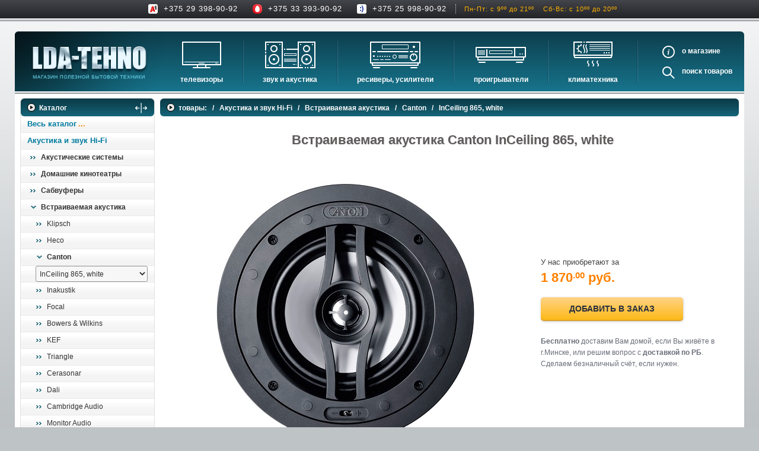

--- FILE ---
content_type: text/html; charset=utf-8
request_url: https://www.lda-tehno.by/Index.catalogue?parent=33477
body_size: 18124
content:

<!DOCTYPE html>
<html lang="ru">
<head>
    <meta charset="utf-8">


        

       <title>Встраиваемая акустика Canton InCeiling 865, white купить в Минске</title>
       <meta name="description" content="Встраиваемая акустика Canton InCeiling 865, white - бесплатно доставим по Минску. Доставка по Беларуси." >
       
<meta property="og:title" content="Встраиваемая акустика Canton InCeiling 865, white">
              <meta property="og:image" content="https://www.lda-tehno.by/Content/images/_Categories/Big/334/33477.resized.jpg">
              <meta property="og:description" content="Встраиваемая акустика Canton InCeiling 865, white на сайте LDA-tehno.by">
              <meta property="og:url" content="https://www.lda-tehno.by/Index.catalogue?parent=33477">
              <meta property="og:type" content="website">
              <meta property="og:site_name" content="LDA-Tehno - интернет-магазин">
              <meta property="og:locale" content="ru_RU">
              <meta property="og:locale:alternate" content="by_RU" />
              



	<meta name="viewport" content="width=device-width, initial-scale=1">
	<meta name="HandheldFriendly" content="true">
	<meta name="format-detection" content="telephone=no">
	<meta name="referrer" content="origin">
	<link href="/Content/styles/themes/basic/css/styles.min.css?v210412" rel="stylesheet" type="text/css">
	<!-- <link href="/Content/styles/themes/basic/css/styles.css" rel="stylesheet" type="text/css"> -->
	<link rel="icon" href="/favicon.ico" type="image/x-icon"> 
	<link rel="shortcut icon" href="/favicon.ico" type="image/x-icon">
	<meta name="theme-color" content="#404348">


<script type="application/ld+json">
{
	"@context" : "https://schema.org",
	"@type" : "Organization",
	"url" : "https://www.lda-tehno.by",
	"logo" : "http://www.lda-tehno.by/Content/styles/themes/basic/images/lda-tehno_logo.png",
	"name": "Магазин полезной бытовой техники",
	"address": {
		"@type": "PostalAddress",
		"addressLocality": "д.Тарасово, Минский район, Минская область, Belarus",
		"streetAddress": "ул. Ратомская, д.1Б, помещение №213"
	 },
	 "contactPoint" : [
		{ "@type" : "ContactPoint",
			"telephone" : "+375 29 398-90-92",
			"contactType" : "sales",
			"areaServed" : ["RU","BY"]
		},
		{ "@type" : "ContactPoint",
			"telephone" : "+375 33 393-90-92",
			"contactType" : "sales",
			"areaServed" : ["RU","BY"]
		}
	]
}
</script>




    <link rel="canonical" href="https://www.lda-tehno.by/Index.catalogue?parent=33477" />

</head>
<body class="catalog_page">
    <div class="body_bg" id="top">
        

<div class="header_wr">
    <div class="header">


        <div class="bskt_area_wr">
            <div class="bskt_area" id="js_bskt">
                <div class="bskt_label" id="js_bskt_btn"><i class="sprite icon_basket"></i><span class="bskt_label_text"><span class="bskt_label_lbl">заказ</span><span class="bskt_label_val" id="js_bskt_qntt">0</span></span></div>
                <div class="bskt_content_area">
                    <div class="bskt_content">
                        <div class="bskt_content_wr" id="js_bskt_content"></div>
                        <div class="bskt_content_actns">
                            <a href="/Cart.catalogue#descrTop" class="btn btn_def btn_small" onclick="ga('send', 'event', 'order', 'open_basket');">Оформить заказ</a>
                            <span class="a js_clear_bskt">Очистить</span>
                        </div>
                    </div>
                </div>
            </div>
        </div>

        <div class="header_info">
        <div class="phones"><span class="sprite velcom"></span><a class="pNum" href="tel:+375293989092">+375 29 398-90-92</a><span class="br"></span><span class="sprite mts"></span><a class="pNum" href="tel:+375333939092">+375 33 393-90-92</a><span class="br br__dctp"></span><span class="sprite life pNum__icon_dctp"></span><a class="pNum pNum__dctp" href="tel:+375259989092">+375 25 998-90-92</a></div><div class="time">Пн-Пт: с 9ºº до 21ºº<span class="br"></span>Сб-Вс: с 10ºº до 20ºº</div>
    
        </div>
    </div>
</div>

	<nav class="meny">
		<div class="logo">
				<a class="logo_img" href="/" title="LDA-Tehno магазин полезной бытовой техники"><img src="/Content/styles/themes/basic/images/lda-tehno_logo.png" alt="LDA-Tehno магазин полезной бытовой техники" /></a>
		</div>
		<span class="nav_toggler" id="js_nav_toggler"><i class="nav_toggler_icon"></i></span>
		<ul class="nav inner_nav">
		
			<li class="nav_el"><a class="nav_link nav_icon icon_tv" href="/Index.catalogue?parent=62" title="Телевизоры">Телевизоры</a>
				<ul class="nav_sub">
					<li><a href="/Index.catalogue?parent=62" title="Телевизоры">Телевизоры</a></li>
					<li><a href="/Index.catalogue?parent=1374" title="Аксессуары для ТВ">Аксессуары для ТВ</a></li>
				</ul>
			</li>
			<li class="nav_spacer"></li>
            <li class="nav_el nav_el_sm"><a class="nav_link" href="/Index.catalogue?parent=1374" title="Аксессуары для ТВ">Аксессуары для ТВ</a></li>
			
			<li class="nav_el"><a class="nav_link nav_icon icon_sound" href="/Index.catalogue?parent=1159" title="Звук и акустика">Звук и акустика</a>
				<ul class="nav_sub">
					<li><a href="/Index.catalogue?parent=56" title="HI-FI Акустика">HI-FI Акустика</a></li>
					<li><a href="/Index.catalogue?parent=3973" title="Музыкальные центры">Музыкальные центры</a></li>
					<li><a href="/Index.catalogue?parent=523" title="Домашние кинотеатры">Домашние кинотеатры</a></li>
					<li><a href="/Index.catalogue?parent=2549" title="Сабвуферы">Сабвуферы</a></li>
					<li><a href="/Index.catalogue?parent=2582" title="Встраиваемая акустика">Встраиваемая акустика</a></li>
					<li><a href="/Index.catalogue?parent=2609" title="Комплекты акустики">Комплекты акустики</a></li>
					<li><a href="/Index.catalogue?parent=1966" title="Стойки для акустики">Стойки для акустики</a></li>
					<li><a href="/Index.catalogue?parent=4081" title="Звуковые проекторы">Звуковые проекторы</a></li>
					<li><a href="/Index.catalogue?parent=4075" title="Звуковые панели">Звуковые панели</a></li>
					
					<li><a href="/Index.catalogue?parent=33535" title="Шумоизоляция">Шумоизоляция</a></li>
				</ul>
			</li>
			<li class="nav_spacer"></li>
			<li class="nav_el"><a class="nav_link nav_icon icon_rec" href="/Index.catalogue?parent=1153" title="Ресиверы, Усилители, Проекторы">Ресиверы, Усилители</a>
				<ul class="nav_sub">
					<li><a href="/Index.catalogue?parent=4746" title="Проекторы">Проекторы</a></li>
					<li><a href="/Index.catalogue?parent=7288" title="Экраны для проекторов">Экраны для проекторов</a></li>
					<li><a href="/Index.catalogue?parent=8064" title="Интерактивные доски">Интерактивные доски</a></li>
					<li><a href="/Index.catalogue?parent=1238" title="AV-ресиверы">AV-ресиверы</a></li>
					<li><a href="/Index.catalogue?parent=2033" title="Стерео ресиверы">Стерео ресиверы</a></li>
					<li><a href="/Index.catalogue?parent=2034" title="Усилители">Усилители</a></li>
					<li><a href="/Index.catalogue?parent=5550" title="Преобразователи, накопители и др.">Преобразователи, накопители и др.</a></li>
				</ul>
			</li>
			<li class="nav_spacer"></li>
			<li class="nav_el"><a class="nav_link nav_icon icon_plav" href="/Index.catalogue?parent=6678" title="Проигрыватели">Проигрыватели</a>
				<ul class="nav_sub">
					
					<li><a href="/Index.catalogue?parent=6271" title="Сетевые проигрыватели">Сетевые проигрыватели</a></li>
					<li><a href="/Index.catalogue?parent=2035" title="Проигрыватели виниловых дисков">Проигрыватели виниловых дисков</a></li>
					<li><a href="/Index.catalogue?parent=1071" title="Blu-ray проигрыватели">Blu-ray проигрыватели</a></li>
					<li><a href="/Index.catalogue?parent=2036" title="CD проигрыватели">CD проигрыватели</a></li>
					
				</ul>
			</li>
			<li class="nav_spacer"></li>
			<li class="nav_el"><a class="nav_link nav_icon icon_cli" href="/Index.catalogue?parent=1447" title="Климатическое оборудование">Климатехника</a>
				<ul class="nav_sub">
					<li><a href="/Index.catalogue?parent=890" title="Кондиционеры">Кондиционеры</a></li>
					<li><a href="/Index.catalogue?parent=5160" title="Очистители и увлажнители воздуха">Очистители и увлажнители воздуха</a></li>
					<li><a href="/Index.catalogue?parent=5164" title="Осушители воздуха">Осушители воздуха</a></li>
					<li><a href="/Index.catalogue?parent=5037" title="Водонагреватели электрические">Водонагреватели электрические</a></li>
					<li><a href="/Index.catalogue?parent=20319" title="Водонагреватели газовые">Водонагреватели газовые</a></li>
					<li><a href="/Index.catalogue?parent=20320" title="Бойлеры косвенного нагрева">Бойлеры косвенного нагрева</a></li>
					<li><a href="/Index.catalogue?parent=3959" title="Инфракрасные обогреватели">Инфракрасные обогреватели</a></li>
					<li><a href="/Index.catalogue?parent=20321" title="Баки и ёмкости">Баки и ёмкости</a></li>
					<li><a href="/Index.catalogue?parent=20323" title="Автоматика и принадлежности">Автоматика и принадлежности</a></li>
					<li><a href="/Index.catalogue?parent=20312" title="Отопительные котлы">Отопительные котлы</a></li>
				</ul>
			</li>
            <li class="nav_el nav_el_sm"><a class="nav_link" href="/Index.catalogue?parent=20312" title="Отопительные котлы">Отопительные котлы</a></li>
            <li class="nav_el nav_el_sm"><a class="nav_link" href="/Index.catalogue?parent=35234" title="Дом, сад, стройка">Дом, сад, стройка</a></li>
				
			<li class="nav_spacer"></li>
			<li class="nav_el nav_static">
				<div class="static_li"><a class="nav_link about_link" data-after-text="магазине" data-after-text-resp="нас" title="О магазине" href="/about.page">О</a>
					<!--noindex--><a href="/about.page#descrTop" class="nav_link about_link about_link_resp" rel="nofollow">О нас</a><!--/noindex--></div>
				<div class="static_li"><a class="nav_link search_link" data-after-text="товаров" title="Поиск в магазине" href="/Home/About">Поиск</a></div>
				
			</li>
		</ul>
	</nav>

        <div class="main clearfix">
        
            <aside class="leftBlock">
                <div class="aside_wrapper">
                
    <section class="lblock">
      <nav class="left_box">
      <div class="h2" id="menu_toggler_mbl">Каталог<span class="arrow_h"></span><span class="menu_toggler_mobile" title="Показать/скрыть меню"><svg viewBox="0 0 16 16" fill="currentColor" xmlns="http://www.w3.org/2000/svg"><path fill-rule="evenodd" d="M1 8a.5.5 0 0 1 .5-.5h13a.5.5 0 0 1 0 1h-13A.5.5 0 0 1 1 8zM7.646.146a.5.5 0 0 1 .708 0l2 2a.5.5 0 0 1-.708.708L8.5 1.707V5.5a.5.5 0 0 1-1 0V1.707L6.354 2.854a.5.5 0 1 1-.708-.708l2-2zM8 10a.5.5 0 0 1 .5.5v3.793l1.146-1.147a.5.5 0 0 1 .708.708l-2 2a.5.5 0 0 1-.708 0l-2-2a.5.5 0 0 1 .708-.708L7.5 14.293V10.5A.5.5 0 0 1 8 10z"/></svg></span></div>
      <ul class="catalog_nav"><li class="def_lmenu_link"><a href="/Index.catalogue" title="Весь каталог">Весь каталог</a></li><!-- category.1159 start --><li>
            
            <a href="/Index.catalogue?parent=1159" title="Акустика и звук Hi-Fi">Акустика и звук Hi-Fi</a>
        <ul class="catalog_sub_menu"><!-- category.56 start --><li>
            
            <a href="/Index.catalogue?parent=56" title="Акустические системы">Акустические системы</a>
        <ul><!-- category.8683 start --><li>
            
            <a href="/Index.catalogue?parent=8683" title="Canton">Canton</a>
        <!-- category.8683 place --></li>
        <!-- category.8683 end --><!-- category.57302 start --><li>
            
            <a href="/Index.catalogue?parent=57302" title="Sony">Sony</a>
        <!-- category.57302 place --></li>
        <!-- category.57302 end --><!-- category.572 start --><li>
            
            <a href="/Index.catalogue?parent=572" title="Monitor Audio">Monitor Audio</a>
        <!-- category.572 place --></li>
        <!-- category.572 end --><!-- category.4444 start --><li>
            
            <a href="/Index.catalogue?parent=4444" title="Bowers & Wilkins">Bowers & Wilkins</a>
        <!-- category.4444 place --></li>
        <!-- category.4444 end --><!-- category.8229 start --><li>
            
            <a href="/Index.catalogue?parent=8229" title="Heco">Heco</a>
        <!-- category.8229 place --></li>
        <!-- category.8229 end --><!-- category.8380 start --><li>
            
            <a href="/Index.catalogue?parent=8380" title="Denon">Denon</a>
        <!-- category.8380 place --></li>
        <!-- category.8380 end --><!-- category.33436 start --><li>
            
            <a href="/Index.catalogue?parent=33436" title="Focal">Focal</a>
        <!-- category.33436 place --></li>
        <!-- category.33436 end --><!-- category.34447 start --><li>
            
            <a href="/Index.catalogue?parent=34447" title="Dali">Dali</a>
        <!-- category.34447 place --></li>
        <!-- category.34447 end --><!-- category.34472 start --><li>
            
            <a href="/Index.catalogue?parent=34472" title="Dynaudio">Dynaudio</a>
        <!-- category.34472 place --></li>
        <!-- category.34472 end --><!-- category.34513 start --><li>
            
            <a href="/Index.catalogue?parent=34513" title="Polk Audio">Polk Audio</a>
        <!-- category.34513 place --></li>
        <!-- category.34513 end --><!-- category.34550 start --><li>
            
            <a href="/Index.catalogue?parent=34550" title="Sonus Faber">Sonus Faber</a>
        <!-- category.34550 place --></li>
        <!-- category.34550 end --><!-- category.34560 start --><li>
            
            <a href="/Index.catalogue?parent=34560" title="JBL">JBL</a>
        <!-- category.34560 place --></li>
        <!-- category.34560 end --><!-- category.45519 start --><li>
            
            <a href="/Index.catalogue?parent=45519" title="KEF">KEF</a>
        <!-- category.45519 place --></li>
        <!-- category.45519 end --><!-- category.45600 start --><li>
            
            <a href="/Index.catalogue?parent=45600" title="SVS">SVS</a>
        <!-- category.45600 place --></li>
        <!-- category.45600 end --><!-- category.45617 start --><li>
            
            <a href="/Index.catalogue?parent=45617" title="Triangle">Triangle</a>
        <!-- category.45617 place --></li>
        <!-- category.45617 end --><!-- category.1943 start --><li>
            
            <a href="/Index.catalogue?parent=1943" title="Cambridge Audio ">Cambridge Audio </a>
        <!-- category.1943 place --></li>
        <!-- category.1943 end --></ul></li>
        <!-- category.56 end --><!-- category.523 start --><li>
            
            <a href="/Index.catalogue?parent=523" title="Домашние кинотеатры">Домашние кинотеатры</a>
        <ul><!-- category.57167 start --><li>
            
            <a href="/Index.catalogue?parent=57167" title="CANTON">CANTON</a>
        <!-- category.57167 place --></li>
        <!-- category.57167 end --><!-- category.6181 start --><li>
            
            <a href="/Index.catalogue?parent=6181" title="Bose">Bose</a>
        <!-- category.6181 place --></li>
        <!-- category.6181 end --><!-- category.33810 start --><li>
            
            <a href="/Index.catalogue?parent=33810" title="Heco">Heco</a>
        <!-- category.33810 place --></li>
        <!-- category.33810 end --></ul></li>
        <!-- category.523 end --><!-- category.2549 start --><li>
            
            <a href="/Index.catalogue?parent=2549" title="Сабвуферы">Сабвуферы</a>
        <ul><!-- category.20174 start --><li>
            
            <a href="/Index.catalogue?parent=20174" title="Sony">Sony</a>
        <!-- category.20174 place --></li>
        <!-- category.20174 end --><!-- category.57653 start --><li>
            
            <a href="/Index.catalogue?parent=57653" title="Polk Audio">Polk Audio</a>
        <!-- category.57653 place --></li>
        <!-- category.57653 end --><!-- category.57960 start --><li>
            
            <a href="/Index.catalogue?parent=57960" title="Mission">Mission</a>
        <!-- category.57960 place --></li>
        <!-- category.57960 end --><!-- category.6751 start --><li>
            
            <a href="/Index.catalogue?parent=6751" title="SVS">SVS</a>
        <!-- category.6751 place --></li>
        <!-- category.6751 end --><!-- category.8160 start --><li>
            
            <a href="/Index.catalogue?parent=8160" title="Klipsch">Klipsch</a>
        <!-- category.8160 place --></li>
        <!-- category.8160 end --><!-- category.8241 start --><li>
            
            <a href="/Index.catalogue?parent=8241" title="Heco">Heco</a>
        <!-- category.8241 place --></li>
        <!-- category.8241 end --><!-- category.8648 start --><li>
            
            <a href="/Index.catalogue?parent=8648" title="Canton">Canton</a>
        <!-- category.8648 place --></li>
        <!-- category.8648 end --><!-- category.31757 start --><li>
            
            <a href="/Index.catalogue?parent=31757" title="Denon">Denon</a>
        <!-- category.31757 place --></li>
        <!-- category.31757 end --><!-- category.33625 start --><li>
            
            <a href="/Index.catalogue?parent=33625" title="Focal">Focal</a>
        <!-- category.33625 place --></li>
        <!-- category.33625 end --><!-- category.34468 start --><li>
            
            <a href="/Index.catalogue?parent=34468" title="Dali">Dali</a>
        <!-- category.34468 place --></li>
        <!-- category.34468 end --><!-- category.34578 start --><li>
            
            <a href="/Index.catalogue?parent=34578" title="Bowers & Wilkins">Bowers & Wilkins</a>
        <!-- category.34578 place --></li>
        <!-- category.34578 end --><!-- category.34682 start --><li>
            
            <a href="/Index.catalogue?parent=34682" title="Sonus Faber">Sonus Faber</a>
        <!-- category.34682 place --></li>
        <!-- category.34682 end --><!-- category.45533 start --><li>
            
            <a href="/Index.catalogue?parent=45533" title="KEF">KEF</a>
        <!-- category.45533 place --></li>
        <!-- category.45533 end --><!-- category.45635 start --><li>
            
            <a href="/Index.catalogue?parent=45635" title="Triangle">Triangle</a>
        <!-- category.45635 place --></li>
        <!-- category.45635 end --><!-- category.45775 start --><li>
            
            <a href="/Index.catalogue?parent=45775" title="JBL">JBL</a>
        <!-- category.45775 place --></li>
        <!-- category.45775 end --><!-- category.2550 start --><li>
            
            <a href="/Index.catalogue?parent=2550" title="Cambridge Audio ">Cambridge Audio </a>
        <!-- category.2550 place --></li>
        <!-- category.2550 end --><!-- category.2561 start --><li>
            
            <a href="/Index.catalogue?parent=2561" title="Monitor Audio ">Monitor Audio </a>
        <!-- category.2561 place --></li>
        <!-- category.2561 end --></ul></li>
        <!-- category.2549 end --><!-- category.2582 start --><li class="current">
            
            <a href="/Index.catalogue?parent=2582" title="Встраиваемая акустика">Встраиваемая акустика</a>
        <ul><!-- category.8195 start --><li>
            
            <a href="/Index.catalogue?parent=8195" title="Klipsch">Klipsch</a>
        <!-- category.8195 place --></li>
        <!-- category.8195 end --><!-- category.8269 start --><li>
            
            <a href="/Index.catalogue?parent=8269" title="Heco">Heco</a>
        <!-- category.8269 place --></li>
        <!-- category.8269 end --><!-- category.33381 start --><li class="current">
            
            <a href="/Index.catalogue?parent=33381" title="Canton">Canton</a>
        
<select class="resp_menu" id="js_resp_menu" aria-label="выбрать модель" onchange="top.location.href=this.options[this.selectedIndex].value;">
  <option value="#">выбрать модель</option>
  
    <option value="/Index.catalogue?parent=33453#descrTop">Atelier 1100, black semi-gloss</option>

    <option value="/Index.catalogue?parent=33454#descrTop">Atelier 1100, white semi-gloss</option>

    <option value="/Index.catalogue?parent=33455#descrTop">Atelier 1150, black semi-gloss</option>

    <option value="/Index.catalogue?parent=33456#descrTop">Atelier 1150, white semi-gloss</option>

    <option value="/Index.catalogue?parent=33457#descrTop">Atelier 300, white semi-gloss</option>

    <option value="/Index.catalogue?parent=33575#descrTop">Atelier 500, black semi-gloss</option>

    <option value="/Index.catalogue?parent=33458#descrTop">Atelier 500, white semi-gloss</option>

    <option value="/Index.catalogue?parent=33459#descrTop">Atelier 550, black semi-gloss</option>

    <option value="/Index.catalogue?parent=33460#descrTop">Atelier 550, white semi-gloss</option>

    <option value="/Index.catalogue?parent=33461#descrTop">Atelier 700, black semi-gloss</option>

    <option value="/Index.catalogue?parent=33462#descrTop">Atelier 700, white semi-gloss</option>

    <option value="/Index.catalogue?parent=33463#descrTop">Atelier 750, black semi-gloss</option>

    <option value="/Index.catalogue?parent=33464#descrTop">Atelier 750, white semi-gloss</option>

    <option value="/Index.catalogue?parent=33465#descrTop">Atelier 900, black semi-gloss</option>

    <option value="/Index.catalogue?parent=33466#descrTop">Atelier 900, white semi-gloss</option>

    <option value="/Index.catalogue?parent=33467#descrTop">Atelier 950, black semi-gloss</option>

    <option value="/Index.catalogue?parent=33468#descrTop">Atelier 950, white semi-gloss</option>

    <option value="/Index.catalogue?parent=33382#descrTop">InCeiling 443, white</option>

    <option value="/Index.catalogue?parent=33469#descrTop">InCeiling 463 DT, white</option>

    <option value="/Index.catalogue?parent=33470#descrTop">InCeiling 463, white</option>

    <option value="/Index.catalogue?parent=33471#descrTop">InCeiling 483, white</option>

    <option value="/Index.catalogue?parent=33472#descrTop">InCeiling 845 SQ, white</option>

    <option value="/Index.catalogue?parent=33473#descrTop">InCeiling 845, white</option>

    <option value="/Index.catalogue?parent=33474#descrTop">InCeiling 845-16, white</option>

    <option value="/Index.catalogue?parent=33475#descrTop">InCeiling 849-16, white</option>

    <option value="/Index.catalogue?parent=33476#descrTop">InCeiling 865 DT, white</option>

    <option selected value="/Index.catalogue?parent=33477#descrTop">InCeiling 865, white</option>

    <option value="/Index.catalogue?parent=33478#descrTop">InCeiling 869, white</option>

    <option value="/Index.catalogue?parent=33479#descrTop">InCeiling 885, white</option>

    <option value="/Index.catalogue?parent=33480#descrTop">InCeiling 889, white</option>

    <option value="/Index.catalogue?parent=33481#descrTop">InCeiling 949, white</option>

    <option value="/Index.catalogue?parent=33482#descrTop">InCeiling 969 PRO, white</option>

    <option value="/Index.catalogue?parent=33483#descrTop">InCeiling 969, white</option>

    <option value="/Index.catalogue?parent=33484#descrTop">InCeiling 989, white</option>

    <option value="/Index.catalogue?parent=33487#descrTop">InWall 443 LCR, white</option>

    <option value="/Index.catalogue?parent=33488#descrTop">InWall 443, white</option>

    <option value="/Index.catalogue?parent=33489#descrTop">InWall 483, white</option>

    <option value="/Index.catalogue?parent=33490#descrTop">InWall 845 LCR, white</option>

    <option value="/Index.catalogue?parent=33491#descrTop">InWall 845, white</option>

    <option value="/Index.catalogue?parent=33492#descrTop">InWall 849 LCR, white</option>

    <option value="/Index.catalogue?parent=33493#descrTop">InWall 849, white</option>

    <option value="/Index.catalogue?parent=33494#descrTop">InWall 865, white</option>

    <option value="/Index.catalogue?parent=33495#descrTop">InWall 869, white</option>

    <option value="/Index.catalogue?parent=33496#descrTop">InWall 885, white</option>

    <option value="/Index.catalogue?parent=33497#descrTop">InWall 889, white</option>

    <option value="/Index.catalogue?parent=33498#descrTop">InWall 949 LCR, white</option>

    <option value="/Index.catalogue?parent=33499#descrTop">InWall 949, white</option>

    <option value="/Index.catalogue?parent=33500#descrTop">InWall 969, white</option>

    <option value="/Index.catalogue?parent=33501#descrTop">InWall 989, white</option>

</select>
</li>
        <!-- category.33381 end --><!-- category.33417 start --><li>
            
            <a href="/Index.catalogue?parent=33417" title="Inakustik">Inakustik</a>
        <!-- category.33417 place --></li>
        <!-- category.33417 end --><!-- category.33420 start --><li>
            
            <a href="/Index.catalogue?parent=33420" title="Focal">Focal</a>
        <!-- category.33420 place --></li>
        <!-- category.33420 end --><!-- category.35372 start --><li>
            
            <a href="/Index.catalogue?parent=35372" title="Bowers & Wilkins">Bowers & Wilkins</a>
        <!-- category.35372 place --></li>
        <!-- category.35372 end --><!-- category.45545 start --><li>
            
            <a href="/Index.catalogue?parent=45545" title="KEF">KEF</a>
        <!-- category.45545 place --></li>
        <!-- category.45545 end --><!-- category.45642 start --><li>
            
            <a href="/Index.catalogue?parent=45642" title="Triangle">Triangle</a>
        <!-- category.45642 place --></li>
        <!-- category.45642 end --><!-- category.45741 start --><li>
            
            <a href="/Index.catalogue?parent=45741" title="Cerasonar">Cerasonar</a>
        <!-- category.45741 place --></li>
        <!-- category.45741 end --><!-- category.46471 start --><li>
            
            <a href="/Index.catalogue?parent=46471" title="Dali">Dali</a>
        <!-- category.46471 place --></li>
        <!-- category.46471 end --><!-- category.2583 start --><li>
            
            <a href="/Index.catalogue?parent=2583" title="Cambridge Audio">Cambridge Audio</a>
        <!-- category.2583 place --></li>
        <!-- category.2583 end --><!-- category.2602 start --><li>
            
            <a href="/Index.catalogue?parent=2602" title="Monitor Audio">Monitor Audio</a>
        <!-- category.2602 place --></li>
        <!-- category.2602 end --></ul></li>
        <!-- category.2582 end --><!-- category.2609 start --><li>
            
            <a href="/Index.catalogue?parent=2609" title="Комплекты акустики">Комплекты акустики</a>
        <ul><!-- category.33386 start --><li>
            
            <a href="/Index.catalogue?parent=33386" title="Canton">Canton</a>
        <!-- category.33386 place --></li>
        <!-- category.33386 end --><!-- category.33633 start --><li>
            
            <a href="/Index.catalogue?parent=33633" title="Focal">Focal</a>
        <!-- category.33633 place --></li>
        <!-- category.33633 end --></ul></li>
        <!-- category.2609 end --><!-- category.1966 start --><li>
            
            <a href="/Index.catalogue?parent=1966" title="Стойки для акустики">Стойки для акустики</a>
        <ul><!-- category.58089 start --><li>
            
            <a href="/Index.catalogue?parent=58089" title="Dynaudio">Dynaudio</a>
        <!-- category.58089 place --></li>
        <!-- category.58089 end --><!-- category.4739 start --><li>
            
            <a href="/Index.catalogue?parent=4739" title="Yamaha">Yamaha</a>
        <!-- category.4739 place --></li>
        <!-- category.4739 end --><!-- category.8281 start --><li>
            
            <a href="/Index.catalogue?parent=8281" title="Heco">Heco</a>
        <!-- category.8281 place --></li>
        <!-- category.8281 end --><!-- category.33383 start --><li>
            
            <a href="/Index.catalogue?parent=33383" title="Canton">Canton</a>
        <!-- category.33383 place --></li>
        <!-- category.33383 end --><!-- category.33640 start --><li>
            
            <a href="/Index.catalogue?parent=33640" title="Focal">Focal</a>
        <!-- category.33640 place --></li>
        <!-- category.33640 end --><!-- category.45401 start --><li>
            
            <a href="/Index.catalogue?parent=45401" title="Bowers & Wilkins">Bowers & Wilkins</a>
        <!-- category.45401 place --></li>
        <!-- category.45401 end --><!-- category.45543 start --><li>
            
            <a href="/Index.catalogue?parent=45543" title="KEF">KEF</a>
        <!-- category.45543 place --></li>
        <!-- category.45543 end --><!-- category.45791 start --><li>
            
            <a href="/Index.catalogue?parent=45791" title="JBL">JBL</a>
        <!-- category.45791 place --></li>
        <!-- category.45791 end --><!-- category.2002 start --><li>
            
            <a href="/Index.catalogue?parent=2002" title="Monitor Audio">Monitor Audio</a>
        <!-- category.2002 place --></li>
        <!-- category.2002 end --><!-- category.2005 start --><li>
            
            <a href="/Index.catalogue?parent=2005" title="Atacama ">Atacama </a>
        <!-- category.2005 place --></li>
        <!-- category.2005 end --></ul></li>
        <!-- category.1966 end --><!-- category.4081 start --><li>
            
            <a href="/Index.catalogue?parent=4081" title="Звуковые проекторы">Звуковые проекторы</a>
        <ul><!-- category.4082 start --><li>
            
            <a href="/Index.catalogue?parent=4082" title="Yamaha">Yamaha</a>
        <!-- category.4082 place --></li>
        <!-- category.4082 end --><!-- category.32692 start --><li>
            
            <a href="/Index.catalogue?parent=32692" title="Artcoustic">Artcoustic</a>
        <!-- category.32692 place --></li>
        <!-- category.32692 end --></ul></li>
        <!-- category.4081 end --><!-- category.4075 start --><li>
            
            <a href="/Index.catalogue?parent=4075" title="Звуковые панели">Звуковые панели</a>
        <ul><!-- category.56859 start --><li>
            
            <a href="/Index.catalogue?parent=56859" title="Dali">Dali</a>
        <!-- category.56859 place --></li>
        <!-- category.56859 end --><!-- category.57466 start --><li>
            
            <a href="/Index.catalogue?parent=57466" title="Klipsch">Klipsch</a>
        <!-- category.57466 place --></li>
        <!-- category.57466 end --><!-- category.58246 start --><li>
            
            <a href="/Index.catalogue?parent=58246" title="Hisense">Hisense</a>
        <!-- category.58246 place --></li>
        <!-- category.58246 end --><!-- category.5849 start --><li>
            
            <a href="/Index.catalogue?parent=5849" title="Monitor Audio">Monitor Audio</a>
        <!-- category.5849 place --></li>
        <!-- category.5849 end --><!-- category.7115 start --><li>
            
            <a href="/Index.catalogue?parent=7115" title="Sony">Sony</a>
        <!-- category.7115 place --></li>
        <!-- category.7115 end --><!-- category.8105 start --><li>
            
            <a href="/Index.catalogue?parent=8105" title="LG">LG</a>
        <!-- category.8105 place --></li>
        <!-- category.8105 end --><!-- category.8107 start --><li>
            
            <a href="/Index.catalogue?parent=8107" title="Samsung">Samsung</a>
        <!-- category.8107 place --></li>
        <!-- category.8107 end --><!-- category.8355 start --><li>
            
            <a href="/Index.catalogue?parent=8355" title="Denon">Denon</a>
        <!-- category.8355 place --></li>
        <!-- category.8355 end --><!-- category.32919 start --><li>
            
            <a href="/Index.catalogue?parent=32919" title="JBL">JBL</a>
        <!-- category.32919 place --></li>
        <!-- category.32919 end --><!-- category.33579 start --><li>
            
            <a href="/Index.catalogue?parent=33579" title="Canton">Canton</a>
        <!-- category.33579 place --></li>
        <!-- category.33579 end --><!-- category.33623 start --><li>
            
            <a href="/Index.catalogue?parent=33623" title="Focal">Focal</a>
        <!-- category.33623 place --></li>
        <!-- category.33623 end --><!-- category.34545 start --><li>
            
            <a href="/Index.catalogue?parent=34545" title="Polk Audio">Polk Audio</a>
        <!-- category.34545 place --></li>
        <!-- category.34545 end --><!-- category.34669 start --><li>
            
            <a href="/Index.catalogue?parent=34669" title="Bose">Bose</a>
        <!-- category.34669 place --></li>
        <!-- category.34669 end --></ul></li>
        <!-- category.4075 end --></ul></li>
        
    
    <li><a href="/Index.catalogue?parent=1153" title="Проекторы, Ресиверы, Усилители">Проекторы, Ресиверы, Усилители</a></li>
    <li><a href="/Index.catalogue?parent=6678" title="Проигрыватели">Проигрыватели</a></li>
    <li><a href="/Index.catalogue?parent=1374" title="Аксессуары для TV/Audio">Аксессуары для TV/Audio</a></li>
    
  </ul>
      </nav>
   </section>


                

    <section class="lblock">
        <nav class="left_box">
            <div class="h2"><span class="arrow_h"></span>Услуги компании</div>
            <ul class="need_box">
                <li><a href="/service-install-hi-fi.page" title="Профессиональная инсталляция Hi-Fi, Теле, Видео, Аудио!">Инсталляция Hi-Fi, Видео, Аудио</a></li>
                <!--<li><a href="/ustanovka-kodndicionera.page" title="Расчёт стоимости кондиционера с установкой.">Установка кондиционеров</a></li>-->
            </ul>
        </nav>
    </section>

    <section class="lblock contacts">
      <div class="left_box lm_phones">
        <div class="h2"><span class="arrow_h"></span>Контакты</div>
        <div class="phones"><span class="sprite velcom"></span><a class="pNum" href="tel:+375293989092">+375 29 398-90-92</a><span class="br"></span><span class="sprite mts"></span><a class="pNum" href="tel:+375333939092">+375 33 393-90-92</a><span class="br br__dctp"></span><span class="sprite life pNum__icon_dctp"></span><a class="pNum pNum__dctp" href="tel:+375259989092">+375 25 998-90-92</a></div><div class="time">Пн-Пт: с 9ºº до 21ºº<span class="br"></span>Сб-Вс: с 10ºº до 20ºº</div>
    
        <p class="show-room"><span class="show-room__lbl">Шоу-рум:</span> <a href="https://yandex.by/maps/-/CCUUQOhCpA" target="_blank" rel="nofollow noopener">БЦ "Добродеево"</a></p>
        <div class="lm__msgrs">
          <a class="icon_tg" href="https://t.me/ldatehno" rel="nofollow noopener" title="Спросить в Telegram"><svg viewBox="0 0 240 240"><use xlink:href="#svg_icon_telegram"></use></svg></a>
          <a class="icon_vb" href="viber://add?number=375291826968" title="Спросить в Viber"><svg viewBox="0 0 631.99 666.43"><use xlink:href="#svg_icon_viber"></use></svg></a>
          <a class="icon_wa" href="https://wa.me/375291826968" title="Спросить в WhatsApp"><svg viewBox="0 0 1219.547 1225.016"><use xlink:href="#svg_icon_whatsapp"></use></svg></a>
        </div>
      </div>
    </section>


                
                </div>
            </aside>

            <div class="rightBlock" id="descrTop">
                <div class="menu_actions"><span class="menu_toggler" id="menu_toggler" title="Показать/скрыть меню"><svg viewBox="0 0 16 16" fill="currentColor" xmlns="http://www.w3.org/2000/svg"><path fill-rule="evenodd" d="M1 8a.5.5 0 0 1 .5-.5h13a.5.5 0 0 1 0 1h-13A.5.5 0 0 1 1 8zM7.646.146a.5.5 0 0 1 .708 0l2 2a.5.5 0 0 1-.708.708L8.5 1.707V5.5a.5.5 0 0 1-1 0V1.707L6.354 2.854a.5.5 0 1 1-.708-.708l2-2zM8 10a.5.5 0 0 1 .5.5v3.793l1.146-1.147a.5.5 0 0 1 .708.708l-2 2a.5.5 0 0 1-.708 0l-2-2a.5.5 0 0 1 .708-.708L7.5 14.293V10.5A.5.5 0 0 1 8 10z"/></svg></span></div>
                
        

   <div class="breadcrumbs" itemscope itemtype="http://schema.org/BreadcrumbList">
      <span class="arrow_h"></span>
      <span itemprop="itemListElement" itemscope itemtype="http://schema.org/ListItem"><a href="/Index.catalogue?parent=1"  itemprop="item"><span itemprop="name">товары:</span></a><meta itemprop="position" content="1" /></span> &nbsp;&nbsp;/&nbsp;&nbsp; <span itemprop="itemListElement" itemscope itemtype="http://schema.org/ListItem"><a href="/Index.catalogue?parent=1159"  itemprop="item"><span itemprop="name">Акустика и звук Hi-Fi</span></a><meta itemprop="position" content="2" /></span> &nbsp;&nbsp;/&nbsp;&nbsp; <span itemprop="itemListElement" itemscope itemtype="http://schema.org/ListItem"><a href="/Index.catalogue?parent=2582"  itemprop="item"><span itemprop="name">Встраиваемая акустика</span></a><meta itemprop="position" content="3" /></span> &nbsp;&nbsp;/&nbsp;&nbsp; <span itemprop="itemListElement" itemscope itemtype="http://schema.org/ListItem"><a href="/Index.catalogue?parent=33381"  itemprop="item"><span itemprop="name">Canton</span></a><meta itemprop="position" content="4" /></span> &nbsp;&nbsp;/&nbsp;&nbsp; InCeiling 865, white
   </div>


    <div class="cat_l3">
        

        <div class="box">
              <h1>Встраиваемая акустика Canton InCeiling 865, white</h1>

          
          <div class="prod_about row js_prod_box" id="InCeiling865,white" itemscope itemtype="http://schema.org/Product">
              <meta itemprop="brand" content="Canton">
              <meta itemprop="name" content="Встраиваемая акустика Canton InCeiling 865, white">
              <meta itemprop="sku" content="InCeiling 865, white" />

              <div class="prod_img">
                
                <img itemprop="image" src="/Content/images/_Categories/Big/334/33477.jpg" alt="Встраиваемая акустика Canton InCeiling 865, white" />
                
              </div>

              <div class="buyer_info">
                <div class="prod_price" itemprop="offers" itemscope itemtype="https://schema.org/Offer">
                    <span class="label">У нас приобретают за</span>
                    <span itemprop="price" content="1870">1 870<sup>.00</sup></span>
                    <span itemprop="priceCurrency" content="BYN">руб.</span>
                    <meta itemprop="priceValidUntil" content="2026-03-21">
                    <link itemprop='availability' href='https://schema.org/InStock'>
                    <link itemprop="url" href="https://www.lda-tehno.by/Index.catalogue?parent=33477">
                    <meta itemprop="sku" content="InCeiling 865, white" />

                    
                </div>
                
                <div>
                    <a class="btn btn_def js_add_to_bskt" href="javascript:void(0)" data-def_text="Добавить ещё 1" data-add_text="Добавляем..." data-id='33477' data-price='1870' data-item='Встраиваемая акустика  Canton InCeiling 865, white'><span class="add_txt">Добавить в заказ</span></a>
                </div>
                
                <div class="buyer_options">
                    <b>Бесплатно</b> доставим Вам домой, если Вы живёте в г.Минске, или решим вопрос с <b>доставкой по РБ</b>.<br>
                    Cделаем безналичный счёт, если нужен.<br>
                  
                </div>
              </div>

              <div class="clear"></div>

              <div class="prod_deskr_small">
                <h2>Canton InCeiling 865, white</h2>
                <div itemprop="description"><u>Описание:</u><br />Динамики InCeiling обладают исключительной компактностью и внешне напоминают потолочные светильники. Они просты в установке, и их широкие дисперсионные возможности позволяют им создавать эффект фонового звучания.<br /><br /><u>Основные характеристики:</u><br />Тип Встраиваемая АС<br />Номинальная/музыкальная мощность 60/120 Вт<br />Чувствительность (1 Вт / 1м) 87,5 дБ<br />Частотный диапазон 45 ... 40,000 Гц<br />Частота среза кроссовера 3000 Гц<br />НЧ-динамик 1 х 165 мм, алюминий<br />ВЧ-динамик 1 х 25 мм, алюминий<br />Регулируемый ВЧ<br />Позолоченные разъемы<br />Номинальное сопротивление 8 Ом<br />Диаметр 24,5 см<br />Монтажный диаметр 20,4 см<br />Монтажная глубина 9 см<br />Вес 1,7 кг</div>
                
                <br />
              </div>
          </div>
        
            <div class="socials">
                <span class="label">Показать друзьям:</span> 
                <span class="yashare-auto-init" data-yashareL10n="ru" data-yashareType="none" data-yashareQuickServices="vkontakte,facebook,twitter,odnoklassniki" data-yashareImage="https://www.lda-tehno.by/Content/images/_Categories/Big/334/33477.resized.jpg" data-yashareTitle="Встраиваемая акустика Canton InCeiling 865, white" data-yashareDescription="Встраиваемая акустика  Canton InCeiling 865, white на сайте LDA-tehno.by"></span>
                 <script src="//yastatic.net/share/share.js" async></script>
            </div>
          
          <a class="back_link" href="/Index.catalogue?parent=33381"><i>←</i> <span>перейти в Встраиваемая акустика Canton</span></a>
        </div>
    </div>
                <div class="clear"></div>
            </div>

            <a href="#top" class="top_lnk" title="в начало страницы"></a>
        </div>

        

<footer class="footer">
	<div class="footer__section">
		<div class="ovner footer_l">
			<div class="show-room"><span class="show-room__lbl">Шоу-рум (офис):</span> БЦ "Добродеево", <address>Минский р-н, п.Тарасово, ул. Ратомская, д.1Б</address> (<a href="https://yandex.by/maps/-/CCUUQOhCpA" target="_blank" rel="nofollow noopener">карта</a>)</div>
		</div>

		<div class="footer_meny footer_r">
			<nav class="footer_nav">
				<a href="/Index.catalogue?parent=62" title="Телевизоры">Телевизоры</a>
				&nbsp; &nbsp;|&nbsp; &nbsp;
				<a href="/Index.catalogue?parent=1159" title="Звук и акустика">Звук и акустика</a>
				&nbsp; &nbsp;|&nbsp; &nbsp;
				<a href="/Index.catalogue?parent=1447" title="Климатическое оборудование">Климатехника</a>
				&nbsp; &nbsp;|&nbsp; &nbsp;
				<a href="/Index.catalogue?parent=35234" title="Дом, сад, стройка ">Дом, сад, стройка</a>
				&nbsp; &nbsp;|&nbsp; &nbsp;
				<a class="about_link" href="/about.page" title="Важная информация">О магазине</a>
				<!--noindex--><a href="/about.page#descrTop" class="about_link_resp" rel="nofollow">О магазине</a><!--/noindex-->
			</nav>
		</div>
	</div>

	<div class="footer_msgrs">
		<a class="icon_tg" href="https://t.me/ldatehno" rel="nofollow noopener" title="Спросить в Telegram"><svg viewBox="0 0 240 240"><use xlink:href="#svg_icon_telegram"></use></svg></a>
		<a class="icon_vb" href="viber://add?number=375291826968" title="Спросить в Viber"><svg viewBox="0 0 631.99 666.43"><use xlink:href="#svg_icon_viber"></use></svg></a>
		<a class="icon_wa" href="https://wa.me/375291826968" title="Спросить в WhatsApp"><svg viewBox="0 0 1219.547 1225.016"><use xlink:href="#svg_icon_whatsapp"></use></svg></a>
	</div>

	<div class="footer__section">
		<div class="ovner footer_l">
			<div class="text">Оказание услуг - <a class="nowrap" href="https://www.lda-tehno.by/about.page">ЧУП «ТЕХНОВИНЕР»</a>, <span class="nowrap">УНП 693330332</span>, <span class="nowrap">aladim301080@gmail.com</span></div>
			
			<div class="text"><span class="nowrap">&copy; 2009-2026</span> <a href="/" title="Главная страница LDA-Tehno">LDA-Tehno</a> - Магазин полезной бытовой техники</div>
			<a class="logon" rel="nofollow" href="/Account/Logon">in</a>
		</div>

		<div class="maker footer_r">
			<a title="Адаптация сайта под мобильные устройства" href="https://onlime.by/adaptation.html" target="_blank">Адаптация сайта под смартфоны</a> - <a title="Обслуживание сайтов" href="https://onlime.by/" target="_blank">onlime.by</a>
		</div>
	</div>
<div style="height: 0; width: 0; position: absolute; visibility: hidden; overflow: hidden;"><svg><linearGradient id="tg_a" x1=".667" x2=".417" y1=".167" y2=".75"><stop offset="0" stop-color="#37aee2"/><stop offset="1" stop-color="#1e96c8"/></linearGradient><linearGradient id="tg_b" x1=".66" x2=".851" y1=".437" y2=".802"><stop offset="0" stop-color="#eff7fc"/><stop offset="1" stop-color="#fff"/></linearGradient><linearGradient id="wa_a" gradientUnits="userSpaceOnUse" x1="609.77" y1="1190.114" x2="609.77" y2="21.084"><stop offset="0" stop-color="#20b038" /><stop offset="1" stop-color="#60d66a" /></linearGradient></svg></div>

	<svg class="svg_sprite"><defs>
		<g id="svg_icon_bskt"><!--1000 1000--><path d="M361.5,795.9c-40.7,0-73.9,33.1-73.9,73.9c0,40.7,33.1,73.9,73.9,73.9c40.7,0,73.9-33.1,73.9-73.9C435.4,829,402.2,795.9,361.5,795.9L361.5,795.9z M361.5,890.2c-11.3,0-20.5-9.2-20.5-20.5c0-11.3,9.2-20.5,20.5-20.5c11.3,0,20.5,9.2,20.5,20.5C382,881,372.8,890.2,361.5,890.2L361.5,890.2z M823.7,795.9c-40.7,0-73.9,33.1-73.9,73.9c0,40.7,33.1,73.9,73.9,73.9c40.7,0,73.9-33.1,73.9-73.9C897.6,829,864.4,795.9,823.7,795.9L823.7,795.9z M823.7,890.2c-11.3,0-20.5-9.2-20.5-20.5c0-11.3,9.2-20.5,20.5-20.5c11.3,0,20.5,9.2,20.5,20.5C844.2,881,835,890.2,823.7,890.2L823.7,890.2z M443,564.9c-14.7,1.5-25.4,14.6-23.9,29.2c1.4,13.8,13,24,26.5,24c0.9,0,1.8,0,2.7-0.1l458.4-46.2c0.1,0,0.2,0,0.3,0l0.2,0c0.5-0.1,1-0.1,1.6-0.2c0.2,0,0.5-0.1,0.7-0.1c0.6-0.1,1.1-0.2,1.7-0.4c0.1,0,0.2,0,0.3-0.1c0.6-0.2,1.2-0.3,1.8-0.5c0.1,0,0.2-0.1,0.2-0.1c0.7-0.2,1.3-0.5,1.9-0.8c0,0,0.1,0,0.1-0.1c1.3-0.6,2.6-1.3,3.8-2.1l0,0c0.6-0.4,1.1-0.8,1.7-1.2c0.1-0.1,0.1-0.1,0.2-0.2c0.5-0.4,1-0.8,1.5-1.3c0.1-0.1,0.2-0.2,0.3-0.3c0.4-0.4,0.8-0.8,1.2-1.2c0.1-0.1,0.2-0.3,0.3-0.4c0.3-0.4,0.7-0.8,1-1.2c0.1-0.2,0.3-0.3,0.4-0.5c0.3-0.4,0.7-0.9,1-1.4c0.1-0.2,0.2-0.4,0.3-0.5c0.3-0.5,0.6-1,0.9-1.5c0.1-0.1,0.1-0.3,0.2-0.4c0.3-0.6,0.6-1.2,0.8-1.8c0,0,0,0,0,0c0.6-1.4,1.1-2.9,1.4-4.5c0,0,0,0,0,0l0,0c0-0.2,0.1-0.3,0.1-0.5l58.6-263.7c0.9-4.2,0.8-8.4-0.2-12.3c0.5-2.1,0.8-4.3,0.8-6.5c0-14.7-12-26.7-26.7-26.7H183.6L129,74.8c-3.8-11.6-14.7-18.8-26.3-18.4c-0.2,0-0.4,0-0.6,0H36.7C22,56.4,10,68.3,10,83.1c0,14.7,12,26.7,26.7,26.7h47.6l206.6,629.5c3.7,11.2,14.1,18.4,25.4,18.4c2.2,0,4.3-0.3,6.5-0.8h592.3c14.7,0,26.7-12,26.7-26.7c0-14.8-12-26.7-26.7-26.7H335.3L201.2,294.7h731.8l-50.2,226L443,564.9L443,564.9z"/></g>
		<g id="svg_icon_viber"><!--631.99 666.43--><path fill="#ffffff" d="M527.75,98.77c-14-12.72-74.43-50.69-200.52-51.24,0,0-149.3-9.81-221.78,55.84C65.1,143.2,51.51,202.43,50,274.72s-9.21,210.35,123,247.08h0s-.51,102.51-.58,111.52c0,6.3,1,10.61,4.6,11.5,2.6.63,6.47-.71,9.78-4,21.13-21.23,88.81-102.88,88.81-102.88,90.82,5.93,163.06-12,170.83-14.54,18.28-5.86,117.32-14.41,134.13-149.83C598,233.91,574.27,138.6,527.75,98.77Z" /><path fill="#7360f2" d="M560.65,65C544.09,49.72,477.17,1.14,328.11.48c0,0-175.78-10.6-261.47,68C18.94,116.19,2.16,186,.39,272.55S-3.67,521.3,152.68,565.28l.15,0-.1,67.11s-1,27.17,16.89,32.71c21.64,6.72,34.34-13.93,55-36.19,11.34-12.22,27-30.17,38.8-43.89,106.93,9,189.17-11.57,198.51-14.61,21.59-7,143.76-22.66,163.63-184.84C646.07,218.4,615.64,112.66,560.65,65Zm18.12,308.58C562,509,462.91,517.51,444.64,523.37c-7.77,2.5-80,20.47-170.83,14.54,0,0-67.68,81.65-88.82,102.88-3.3,3.32-7.18,4.66-9.77,4-3.64-.89-4.64-5.2-4.6-11.5.06-9,.58-111.52.58-111.52s-.08,0,0,0C38.94,485.05,46.65,347,48.15,274.71S63.23,143.2,103.57,103.37c72.48-65.65,221.79-55.84,221.79-55.84,126.09.55,186.51,38.52,200.52,51.24C572.4,138.6,596.1,233.91,578.77,373.54Z" /><path fill="#7360f2" d="M389.47,277.2a8.42,8.42,0,0,1-8.41-8c-1.43-28.61-14.91-42.62-42.42-44.1a8.43,8.43,0,0,1,.91-16.83c36.3,2,56.48,22.73,58.34,60.09a8.43,8.43,0,0,1-8,8.84Z" /><path fill="#7360f2" d="M432.73,291.7h-.2a8.43,8.43,0,0,1-8.23-8.62c.65-28.81-7.58-52.14-25.16-71.32s-41.53-29.58-73.46-31.92A8.43,8.43,0,1,1,326.91,163c35.93,2.63,64.41,15.2,84.66,37.35s30.32,50.17,29.58,83.08A8.44,8.44,0,0,1,432.73,291.7Z" /><path fill="#7360f2" d="M477,309a8.44,8.44,0,0,1-8.43-8.37c-.39-51.53-15.23-90.89-45.37-120.31-29.78-29-67.4-43.88-111.83-44.2a8.43,8.43,0,0,1,.06-16.86h.07c48.92.36,90.46,16.84,123.47,49S485,245,485.44,300.53a8.43,8.43,0,0,1-8.36,8.49Z" /><path fill="#7360f2" d="M340.76,381.68s11.85,1,18.23-6.86l12.44-15.65c6-7.76,20.48-12.71,34.66-4.81A366.67,366.67,0,0,1,437,374.1c9.41,6.92,28.68,23,28.74,23,9.18,7.75,11.3,19.13,5.05,31.13,0,.07-.05.19-.05.25a129.81,129.81,0,0,1-25.89,31.88c-.12.06-.12.12-.23.18q-13.38,11.18-26.29,12.71a17.39,17.39,0,0,1-3.84.24,35,35,0,0,1-11.18-1.72l-.28-.41c-13.26-3.74-35.4-13.1-72.27-33.44a430.39,430.39,0,0,1-60.72-40.11,318.31,318.31,0,0,1-27.31-24.22l-.92-.92-.92-.92h0l-.92-.92c-.31-.3-.61-.61-.92-.92a318.31,318.31,0,0,1-24.22-27.31,430.83,430.83,0,0,1-40.11-60.71c-20.34-36.88-29.7-59-33.44-72.28l-.41-.28a35,35,0,0,1-1.71-11.18,16.87,16.87,0,0,1,.23-3.84Q141,181.42,152.12,168c.06-.11.12-.11.18-.23a129.53,129.53,0,0,1,31.88-25.88c.06,0,.18-.06.25-.06,12-6.25,23.38-4.13,31.12,5,.06.06,16.11,19.33,23,28.74a366.67,366.67,0,0,1,19.74,30.94c7.9,14.17,2.95,28.68-4.81,34.66l-15.65,12.44c-7.9,6.38-6.86,18.23-6.86,18.23S254.15,359.57,340.76,381.68Z" /></g>
		<g id="svg_icon_telegram"><!--240 240-->
			<circle cx="120" cy="120" r="120" fill="url(#tg_a)"/><path fill="#c8daea" d="M98 175c-3.888 0-3.227-1.468-4.568-5.17L82 132.207 170 80"/><path fill="#a9c9dd" d="M98 175c3 0 4.325-1.372 6-3l16-15.558-19.958-12.035"/><path fill="url(#tg_b)" d="M100.04 144.41l48.36 35.729c5.519 3.045 9.501 1.468 10.876-5.123l19.685-92.763c2.015-8.08-3.08-11.746-8.36-9.349l-115.59 44.571c-7.89 3.165-7.843 7.567-1.438 9.528l29.663 9.259 68.673-43.325c3.242-1.966 6.218-.91 3.776 1.258"/></g>
		<g id="svg_icon_whatsapp"><!--1219.547 1225.016--><path fill="#b0b0b0" d="M1041.858 178.02C927.206 63.289 774.753.07 612.325 0 277.617 0 5.232 272.298 5.098 606.991c-.039 106.986 27.915 211.42 81.048 303.476L0 1225.016l321.898-84.406c88.689 48.368 188.547 73.855 290.166 73.896h.258.003c334.654 0 607.08-272.346 607.222-607.023.056-162.208-63.052-314.724-177.689-429.463zm-429.533 933.963h-.197c-90.578-.048-179.402-24.366-256.878-70.339l-18.438-10.93-191.021 50.083 51-186.176-12.013-19.087c-50.525-80.336-77.198-173.175-77.16-268.504.111-278.186 226.507-504.503 504.898-504.503 134.812.056 261.519 52.604 356.814 147.965 95.289 95.36 147.728 222.128 147.688 356.948-.118 278.195-226.522 504.543-504.693 504.543z" /><path fill="url(#wa_a)" d="M27.875 1190.114l82.211-300.18c-50.719-87.852-77.391-187.523-77.359-289.602.133-319.398 260.078-579.25 579.469-579.25 155.016.07 300.508 60.398 409.898 169.891 109.414 109.492 169.633 255.031 169.57 409.812-.133 319.406-260.094 579.281-579.445 579.281-.023 0 .016 0 0 0h-.258c-96.977-.031-192.266-24.375-276.898-70.5l-307.188 80.548z" /><path fill-rule="evenodd" clip-rule="evenodd" fill="#FFF" d="M462.273 349.294c-11.234-24.977-23.062-25.477-33.75-25.914-8.742-.375-18.75-.352-28.742-.352-10 0-26.25 3.758-39.992 18.766-13.75 15.008-52.5 51.289-52.5 125.078 0 73.797 53.75 145.102 61.242 155.117 7.5 10 103.758 166.266 256.203 226.383 126.695 49.961 152.477 40.023 179.977 37.523s88.734-36.273 101.234-71.297c12.5-35.016 12.5-65.031 8.75-71.305-3.75-6.25-13.75-10-28.75-17.5s-88.734-43.789-102.484-48.789-23.75-7.5-33.75 7.516c-10 15-38.727 48.773-47.477 58.773-8.75 10.023-17.5 11.273-32.5 3.773-15-7.523-63.305-23.344-120.609-74.438-44.586-39.75-74.688-88.844-83.438-103.859-8.75-15-.938-23.125 6.586-30.602 6.734-6.719 15-17.508 22.5-26.266 7.484-8.758 9.984-15.008 14.984-25.008 5-10.016 2.5-18.773-1.25-26.273s-32.898-81.67-46.234-111.326z" /><path fill="#FFF" d="M1036.898 176.091C923.562 62.677 772.859.185 612.297.114 281.43.114 12.172 269.286 12.039 600.137 12 705.896 39.633 809.13 92.156 900.13L7 1211.067l318.203-83.438c87.672 47.812 186.383 73.008 286.836 73.047h.255.003c330.812 0 600.109-269.219 600.25-600.055.055-160.343-62.328-311.108-175.649-424.53zm-424.601 923.242h-.195c-89.539-.047-177.344-24.086-253.93-69.531l-18.227-10.805-188.828 49.508 50.414-184.039-11.875-18.867c-49.945-79.414-76.312-171.188-76.273-265.422.109-274.992 223.906-498.711 499.102-498.711 133.266.055 258.516 52 352.719 146.266 94.195 94.266 146.031 219.578 145.992 352.852-.118 274.999-223.923 498.749-498.899 498.749z" /></g>
	</defs></svg>
</footer>

<script src="/Scripts/main.js?v240110"></script>

<!-- noindex -->


<!-- Global site tag (gtag.js) - Google Analytics -->
<script async src="https://www.googletagmanager.com/gtag/js?id=UA-9458140-8"></script>
<script>
  window.dataLayer = window.dataLayer || []; function gtag(){dataLayer.push(arguments);}
  gtag('js', new Date());
  gtag('config', 'UA-9458140-8');

(function(m,e,t,r,i,k,a){m[i]=m[i]||function(){(m[i].a=m[i].a||[]).push(arguments)};m[i].l=1*new Date();for (var j = 0; j < document.scripts.length; j++) {if (document.scripts[j].src === r) { return; }}k=e.createElement(t),a=e.getElementsByTagName(t)[0],k.async=1,k.src=r,a.parentNode.insertBefore(k,a)})(window, document, "script", "https://mc.yandex.ru/metrika/tag.js", "ym");ym(24698018, "init", {clickmap:true,trackLinks:true,accurateTrackBounce:true,ecommerce:"dataLayer"});

if(window.outerWidth > 980) {
	(function(){ var widget_id = 'xiKRkbwddA'; var s = document.createElement('script'); s.type = 'text/javascript'; s.async = true; s.src = '//code.jivosite.com/script/widget/'+widget_id; var ss = document.getElementsByTagName('script')[0]; ss.parentNode.insertBefore(s, ss);})();
}
</script>
<noscript><div><img src="//mc.yandex.ru/watch/24698018" style="position:absolute; left:-9999px;" alt="" /></div></noscript>
<div class="xpenb"><a href="http://shop.by" target="_blank"rel="nofollow noopener"><img src="/Content/images/banners/knshopicon.png?v1" border="0" height="32" width="90" alt="#" /></a> </div>

<!-- /noindex -->
    </div>
</body>
</html>